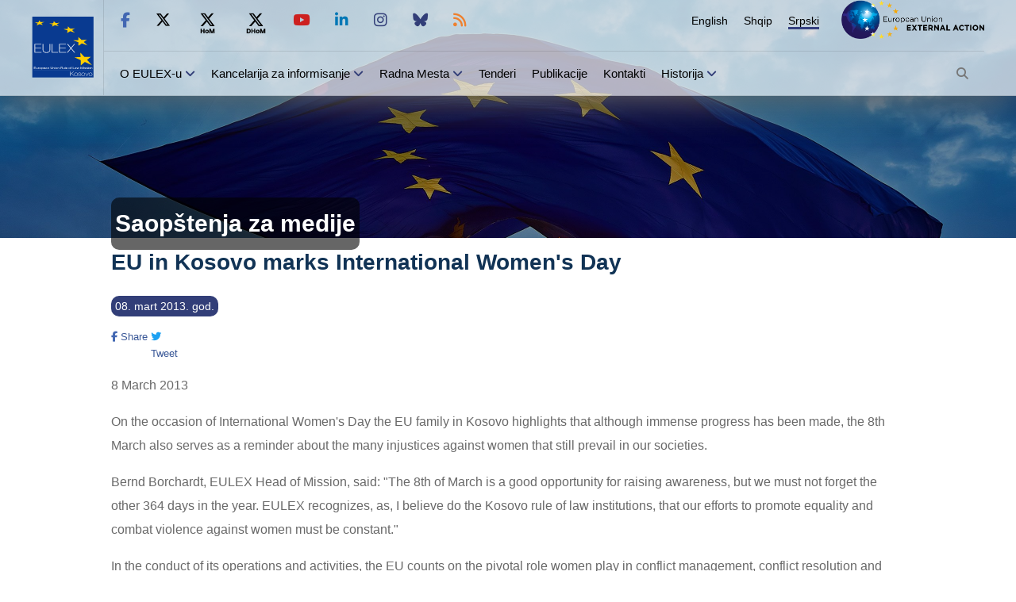

--- FILE ---
content_type: text/html; charset=UTF-8
request_url: https://eulex-kosovo.eu/?page=3,10,1551
body_size: 22905
content:
<!doctype html>
<html lang="sr">
<head>
<title>EU in Kosovo marks International Women's Day - Saopštenja za medije - EULEX - European Union Rule of Law Mission in Kosovo</title>
<meta http-equiv="X-UA-Compatible" content="IE=edge,chrome=1"><meta http-equiv="Content-Type" content="text/html; charset=ISO-8859-1" />
<meta http-equiv="Content-Language" content="sr" /> 
<meta name="description" content="EULEX, Kosovo, Evropska Unija, EU" />
<meta name="keywords" content="EULEX, Kosovo, Evropska Unija, EU" />
<meta name="author" content="PPIO" />
<meta name="contact" content="contact@eulex-kosovo.eu" />
<meta name="email" content="EULEXPressOffice@eulex-kosovo.eu" />
<meta name="copyright" content="EULEX Kosovo ©" />
<meta name="info" content="info@eulex-kosovo.eu" />
<meta name="distribution" content="" />
<meta name="distribution" content="EULEX - European Union Rule of Law Mission in Kosovo" />
<meta name="robots" content="All" />
<meta http-equiv="pragma" content="cache" />
<meta http-equiv="X-UA-Compatible" content="IE=edge" />
<meta name="viewport" content="initial-scale=1.0, width=device-width, user-scalable=yes, minimal-ui" />
<link rel="apple-touch-icon" sizes="57x57" href="https://eulex-kosovo.eu/629febb692956db48efcd566d64455b7/apple-icon-57x57.png">
<link rel="apple-touch-icon" sizes="60x60" href="https://eulex-kosovo.eu/629febb692956db48efcd566d64455b7/apple-icon-60x60.png">
<link rel="apple-touch-icon" sizes="72x72" href="https://eulex-kosovo.eu/629febb692956db48efcd566d64455b7/apple-icon-72x72.png">
<link rel="apple-touch-icon" sizes="76x76" href="https://eulex-kosovo.eu/629febb692956db48efcd566d64455b7/apple-icon-76x76.png">
<link rel="apple-touch-icon" sizes="114x114" href="https://eulex-kosovo.eu/629febb692956db48efcd566d64455b7/apple-icon-114x114.png">
<link rel="apple-touch-icon" sizes="120x120" href="https://eulex-kosovo.eu/629febb692956db48efcd566d64455b7/apple-icon-120x120.png">
<link rel="apple-touch-icon" sizes="144x144" href="https://eulex-kosovo.eu/629febb692956db48efcd566d64455b7/apple-icon-144x144.png">
<link rel="apple-touch-icon" sizes="152x152" href="https://eulex-kosovo.eu/629febb692956db48efcd566d64455b7/apple-icon-152x152.png">
<link rel="apple-touch-icon" sizes="180x180" href="https://eulex-kosovo.eu/629febb692956db48efcd566d64455b7/apple-icon-180x180.png">
<link rel="icon" type="image/png" sizes="192x192"  href="https://eulex-kosovo.eu/629febb692956db48efcd566d64455b7/android-icon-192x192.png">
<link rel="icon" type="image/png" sizes="32x32" href="https://eulex-kosovo.eu/629febb692956db48efcd566d64455b7/favicon-32x32.png">
<link rel="icon" type="image/png" sizes="96x96" href="https://eulex-kosovo.eu/629febb692956db48efcd566d64455b7/favicon-96x96.png">
<link rel="icon" type="image/png" sizes="16x16" href="https://eulex-kosovo.eu/629febb692956db48efcd566d64455b7/favicon-16x16.png">
<link rel="manifest" href="https://eulex-kosovo.eu/629febb692956db48efcd566d64455b7/manifest.json">
<link rel="EULEX Icon" href="https://eulex-kosovo.eu/629febb692956db48efcd566d64455b7/favicon.ico" type="image/x-icon">
<meta name="msapplication-TileColor" content="#ffffff">
<meta name="msapplication-TileImage" content="https://eulex-kosovo.eu/629febb692956db48efcd566d64455b7/ms-icon-144x144.png">
<meta name="theme-color" content="#cecece">
<meta http-equiv="Content-Security-Policy" 
		content="default-src 'none';connect-src 'none';
		font-src 'self';
		frame-src 'self' twitter.com platform.twitter.com syndication.twitter.com web.facebook.com www.facebook.com m.facebook.com *.googleapis.com www.youtube.com www.google.com www.linkedin.com;
		img-src data: 'self' abs.twimg.com pbs.twimg.com ton.twimg.com platform.twitter.com syndication.twitter.com *.googleapis.com; media-src 'self'; 
		script-src 'self' cdn.syndication.twimg.com platform.twitter.com *.googleapis.com www.facebook.com connect.facebook.net;
		style-src 'self' ton.twimg.com platform.twitter.com *.googleapis.com;
		base-uri 'self';
		manifest-src 'self' " />
<link rel="stylesheet" href="https://eulex-kosovo.eu/inc/css/stl.css" type="text/css" title="standard" />
<link rel="stylesheet" href="https://eulex-kosovo.eu/inc/css/newStyle.css?v=20250302214100" type="text/css" title="standard" />
<link rel="stylesheet" href="https://eulex-kosovo.eu/inc/css/fontawesome/css/all.min.css?v=20250302214100" type="text/css" title="standard" />
<link rel="stylesheet" href="https://eulex-kosovo.eu/inc/css/new-style_mobile.css?v=20250302214100" type="text/css" title="standard" />
<link rel="stylesheet" href="https://eulex-kosovo.eu/inc/css/owl.carousel.min.css" type="text/css" title="standard" />
<script type="text/javascript" src="https://eulex-kosovo.eu/inc/js/jquery-3.5.1.min.js"></script>
<script type="text/javascript" src="https://eulex-kosovo.eu/inc/js/owl.carousel.min.js"></script>
<script type="text/javascript" src="https://eulex-kosovo.eu/inc/js/jquery.lazy.min.js"></script>
<script type="text/javascript" src="https://eulex-kosovo.eu/inc/js/newmain.js?v=20240626145400"></script>
<script type="text/javascript" src="https://eulex-kosovo.eu/inc/js/lightbox.min.js"></script>
<script type="text/javascript" src="https://eulex-kosovo.eu/inc/js/jquery.magic.display.js"></script>
<script type="text/javascript" src="https://eulex-kosovo.eu/inc/js/jquery-ui.js"></script>
<link rel="alternate" type="application/rss+xml" title="EULEX - European Union Rule of Law Mission in Kosovo &raquo; Feed" href="https://eulex-kosovo.eu/rss.php" />
</head>
<body>
    		<header >
		<div class="containerheader">
			<div class="header">
				<div class="left_logo">
					<a href="https://eulex-kosovo.eu/?page=3,1"><img src="/inc/images/EULEXKosovoBIMI.svg" alt="EULEX Homepage" /></a>				</div>
				<div class="right_header">
                    <div class="uright_header">
                        <div class="header_socialmedia">
							<ul>
                                <li><a href="http://facebook.com/EULEX.KOSOVO" title="Like us on Facebook" target="_blank"><i class="fab fa-facebook-f"></i></a></li>
                                <li><a href="http://twitter.com/EULEXKosovo" title="Follow us on Twitter" target="_blank"><i class="fab fa-x-twitter"></i></a></li>
                                <li><a href="https://x.com/EulexHoM" title="Follow us on Twitter" target="_blank"><i class="fab fa-x-hom"></i></a></li>
                                <li><a href="https://x.com/EulexDHoM" title="Follow us on Twitter" target="_blank"><i class="fab fa-x-dhom"></i></a></li>
                                <li><a href="http://www.youtube.com/user/eulexkosovo"  title="Subscribe to our Youtube Channel" target="_blank"><i class="fab fa-youtube red-color"></i></a></li>
                                <li><a href="https://www.linkedin.com/company/eulex-mission-in-kosovo"  title="Follow us on Linkedin" target="_blank"><i class="fab fa-linkedin-in"></i></a></li>
                                <li><a href="https://www.instagram.com/eulex.kosovo/"  title="Follow us on Instagram" target="_blank"><i class="fab fa-instagram"></i></a></li>
                                <li><a href="https://bsky.app/profile/eulexkosovo.bsky.social"  title="Follow us on Bluesky" target="_blank"><i class="fab fa-bluesky"></i></a></li>
								<li><a href="https://eulex-kosovo.eu/rss.php"  title="RSS" target="_blank"><i class="fas fa-rss"></i></a></li>
                            </ul>                        </div>
                        <ul class="language_disp menu_animation">
<li><a href="?page=2,10,1551" title="English">English</a></li>
<li><a href="?page=1,10,1551" title="Shqip">Shqip</a></li>
<li><a class="active-lang" href="?page=3,10,1551" title="Srpski">Srpski</a></li>
</ul>
                        <div class="right_logo">
                            <a href="http://eeas.europa.eu/" target="_blank"><img src="/inc/images/EEAS_511.png" alt="European Union EXTERNAL ACTION - website" /></a>
							                        </div>
                    </div>
					<div class="bright_header">
						<ul class="menu_header menu_animation">
<li><a href="?page=3,60">O EULEX-u</a> <i class="fas fa-angle-down"></i><ul class="submenu_header">
<li><a href="?page=3,16">Šta je EULEX?</a></li>
<li><a href="?page=3,75">Mandat</a> <i class="fas fa-angle-right"></i><ul class="subsubmenu_header">
<li><a href="?page=3,59">Komponenta za policijske informacije i operacije</a></li>
<li><a href="?page=3,58">Komponenta za pravosuđe i korektivnu službu</a></li>
<li><a href="?page=3,41">Uvođenje Rodne Perspektive i Ljudskih Rava</a></li>
</ul>
</li>
<li><a href="?page=3,76">Pravni osnovi</a></li>
<li><a href="?page=3,61">EULEX Organisational Chart</a></li>
<li><a href="?page=3,23">Odgovornost EULEX-a</a></li>
<li><a href="?page=3,15">EULEX & EU</a> <i class="fas fa-angle-right"></i><ul class="subsubmenu_header">
<li><a href="?page=3,20">Kako funkcioniše EU?</a></li>
<li><a href="?page=3,21">Šta je Spoljna politika EU?</a></li>
<li><a href="?page=3,19">EU na Kosovu</a></li>
</ul>
</li>
</ul>
</li>
<li><a class="current" href="?page=3,81">Kancelarija za informisanje
</a> <i class="fas fa-angle-down"></i><ul class="submenu_header">
<li><a class="current" href="?page=3,10">Saopštenja za medije</a></li>
<li><a href="?page=3,11">Vesti</a></li>
<li><a href="?page=3,12">Foto Galerija</a></li>
<li><a href="?page=3,13">Video Galerija</a></li>
<li><a href="?page=3,4">Kancelarija za informisanje</a></li>
</ul>
</li>
<li><a href="?page=3,5">Radna Mesta</a> <i class="fas fa-angle-down"></i><ul class="submenu_header">
<li><a href="?page=3,30">Međunarodni Konkursi</a></li>
<li><a href="?page=3,31">Međunarodno stražiranje</a></li>
<li><a href="?page=3,29">Lokalni konkursi</a></li>
<li><a href="?page=3,87">Local Internship</a></li>
<li><a href="?page=3,98">Application Process for Joining Our Organization</a></li>
</ul>
</li>
<li><a href="?page=3,6">Tenderi</a></li>
<li><a href="?page=3,78">Publikacije</a></li>
<li><a href="?page=3,7">Kontakti</a></li>
<li><a href="?page=3,79">Historija</a> <i class="fas fa-angle-down"></i><ul class="submenu_header">
<li><a href="?page=3,8">Sudske Presude</a></li>
<li><a href="?page=3,64">Cinjenice</a></li>
</ul>
</li>
</ul>
						<ul class="menu_header ">
                            <li id="search_button"><i class="fas fa-search"></i></li>
                        </ul>
					</div>
				</div>
			</div>
			<div class="mobile_header">
                <button class="hamburger_menu" aria-label="Main Menu">
                    <svg width="30" height="50" viewBox="0 0 100 100">
                        <path class="line line1" d="M 20,29.000046 H 80.000231 C 80.000231,29.000046 94.498839,28.817352 94.532987,66.711331 94.543142,77.980673 90.966081,81.670246 85.259173,81.668997 79.552261,81.667751 75.000211,74.999942 75.000211,74.999942 L 25.000021,25.000058" />
                        <path class="line line2" d="M 20,50 H 80" />
                        <path class="line line3" d="M 20,70.999954 H 80.000231 C 80.000231,70.999954 94.498839,71.182648 94.532987,33.288669 94.543142,22.019327 90.966081,18.329754 85.259173,18.331003 79.552261,18.332249 75.000211,25.000058 75.000211,25.000058 L 25.000021,74.999942" />
                    </svg>
                </button>
                <div class="l_logo_m">
                    <div class="left_mob_logo"><a href="https://eulex-kosovo.eu/?page=3,1"><img src="inc/images/EULEX_Newlogo.jpg" alt="EULEX Homepage" /></a></div>
					                </div>
                <span id="language_mob"><svg  viewBox="0 0 512 512"><path fill="#354080" d="m456.835938 208.867188h-192.800782c-30.417968 0-55.164062 24.746093-55.164062 55.164062v104.75l-49.953125 35.679688c-3.941407 2.8125-6.28125 7.359374-6.28125 12.203124 0 4.847657 2.339843 9.394532 6.28125 12.207032l50.554687 36.109375c3.949219 26.570312 26.914063 47.019531 54.5625 47.019531h192.800782c30.417968 0 55.164062-24.746094 55.164062-55.167969v-192.800781c0-30.417969-24.746094-55.164062-55.164062-55.164062zm-64.828126 210.773437c-3.535156 0-6.265624-1.121094-7.066406-4.175781l-6.109375-21.371094h-36.796875l-6.101562 21.371094c-.804688 3.054687-3.535156 4.175781-7.070313 4.175781-5.625 0-13.175781-3.53125-13.175781-8.671875 0-.324219.160156-.964844.320312-1.609375l31.011719-101.0625c1.445313-4.820313 7.390625-7.074219 13.335938-7.074219 6.105469 0 12.050781 2.253906 13.496093 7.074219l31.011719 101.0625c.160157.644531.320313 1.125.320313 1.609375 0 4.976562-7.550782 8.671875-13.175782 8.671875zm0 0"/><path d="m346.375 377.703125h27.960938l-13.984376-49.324219zm0 0"/><path fill="#696969"d="m178.871094 264.03125c0-20.140625 7.042968-38.65625 18.773437-53.253906-17.113281 0-32.992187-5.355469-46.082031-14.453125-13.089844 9.101562-28.96875 14.453125-46.085938 14.453125-4.667968 0-8.457031-3.789063-8.457031-8.460938s3.789063-8.457031 8.457031-8.457031c11.988282 0 23.207032-3.320313 32.8125-9.070313-11.585937-12.503906-19.289062-28.648437-21.152343-46.515624h-11.65625c-4.671875 0-8.460938-3.785157-8.460938-8.457032s3.789063-8.460937 8.460938-8.460937h37.628906v-20.539063c0-4.675781 3.785156-8.460937 8.457031-8.460937s8.457032 3.785156 8.457032 8.460937v20.539063h37.628906c4.671875 0 8.460937 3.789062 8.460937 8.460937s-3.789062 8.457032-8.460937 8.457032h-11.65625c-1.863282 17.867187-9.566406 34.011718-21.152344 46.515624 9.601562 5.757813 20.824219 9.070313 32.808594 9.070313 4.464844 0 8.113281 3.460937 8.429687 7.847656 15.214844-14.15625 35.585938-22.839843 57.957031-22.839843h39.09375v-35.648438l49.953126-35.679688c3.9375-2.8125 6.277343-7.359374 6.277343-12.203124 0-4.847657-2.339843-9.394532-6.277343-12.207032l-50.554688-36.109375c-3.953125-26.570312-26.917969-47.019531-54.566406-47.019531h-192.796875c-30.421875 0-55.167969 24.746094-55.167969 55.164062v192.804688c0 30.417969 24.746094 55.164062 55.167969 55.164062h123.703125zm0 0"/><path d="m151.5625 174.21875c9.257812-9.605469 15.542969-22.078125 17.382812-35.941406h-34.761718c1.839844 13.863281 8.128906 26.335937 17.378906 35.941406zm0 0"/></svg>
                   <ul id="lang-mob"><li><a  href="?page=2,10,1551" title="English">English</a></li><li><a  href="?page=1,10,1551" title="Shqip">Shqip</a></li><li><a  class="active" href="?page=3,10,1551" title="Srpski">Srpski</a></li></ul>                </span>
            </div>
		</div>
		<div id="search_container" class="search_container">
        <div class="container">
            <div class="search_form">
            	                <form method="GET">
					<div class="search-line">
                    <input name="search" alt="Search" class="search" type="text" placeholder="Search" />
                    <button id="search_button_" name="go"><i class="fas fa-search"></i></button>
					</div>
                </form>
            </div>
        </div>
    </div>
		<div id="m_menu" class="m_menu_disp">
			<form method="GET">
			<input name="search" alt="Search" class="search" type="text"  placeholder="Search"/>

				<button name="go"><i class="fas fa-search"></i></button>
			</form>
			<ul class="menu_header_mob ">
<li><a href="?page=3,60">O EULEX-u</a>  <span class="flaticon-plus close-open2"></span><ul class="submenu_mob">
<li><a href="?page=3,16">Šta je EULEX?</a></li>
<li><a href="?page=3,75">Mandat</a> <span class="flaticon-plus close-open"></span><ul class="sub-submenu-mob">
<li><a href="?page=3,59">Komponenta za policijske informacije i operacije</a></li>
<li><a href="?page=3,58">Komponenta za pravosuđe i korektivnu službu</a></li>
<li><a href="?page=3,41">Uvođenje Rodne Perspektive i Ljudskih Rava</a></li>
</ul>
</li>
<li><a href="?page=3,76">Pravni osnovi</a></li>
<li><a href="?page=3,61">EULEX Organisational Chart</a></li>
<li><a href="?page=3,23">Odgovornost EULEX-a</a></li>
<li><a href="?page=3,15">EULEX & EU</a> <span class="flaticon-plus close-open"></span><ul class="sub-submenu-mob">
<li><a href="?page=3,20">Kako funkcioniše EU?</a></li>
<li><a href="?page=3,21">Šta je Spoljna politika EU?</a></li>
<li><a href="?page=3,19">EU na Kosovu</a></li>
</ul>
</li>
</ul>
</li>
<li><a class="current" href="?page=3,81">Kancelarija za informisanje
</a>  <span class="flaticon-plus close-open2"></span><ul class="submenu_mob">
<li><a class="current" href="?page=3,10">Saopštenja za medije</a></li>
<li><a href="?page=3,11">Vesti</a></li>
<li><a href="?page=3,12">Foto Galerija</a></li>
<li><a href="?page=3,13">Video Galerija</a></li>
<li><a href="?page=3,4">Kancelarija za informisanje</a></li>
</ul>
</li>
<li><a href="?page=3,5">Radna Mesta</a>  <span class="flaticon-plus close-open2"></span><ul class="submenu_mob">
<li><a href="?page=3,30">Međunarodni Konkursi</a></li>
<li><a href="?page=3,31">Međunarodno stražiranje</a></li>
<li><a href="?page=3,29">Lokalni konkursi</a></li>
<li><a href="?page=3,87">Local Internship</a></li>
<li><a href="?page=3,98">Application Process for Joining Our Organization</a></li>
</ul>
</li>
<li><a href="?page=3,6">Tenderi</a></li>
<li><a href="?page=3,78">Publikacije</a></li>
<li><a href="?page=3,7">Kontakti</a></li>
<li><a href="?page=3,79">Historija</a>  <span class="flaticon-plus close-open2"></span><ul class="submenu_mob">
<li><a href="?page=3,8">Sudske Presude</a></li>
<li><a href="?page=3,64">Cinjenice</a></li>
</ul>
</li>
</ul>
			<div class="mob_social_media">
				<p>FOLLOW EULEX</p>
				<ul>
					<li><a href="http://facebook.com/EULEX.KOSOVO"><i class="fab fa-facebook-f"></i></a></li>
					<li><a href="http://twitter.com/EULEXKosovo"><i class="fab fa-x-twitter" ></i></a></li>
					<li><a href="http://twitter.com/EulexHoM"><i class="fab fa-x-hom" ></i></a></li>
					<li><a href="http://twitter.com/EulexDHoM"><i class="fab fa-x-dhom" ></i></a></li>
					<li><a href="http://www.youtube.com/user/eulexkosovo"><i class="fab fa-youtube" ></i></a></li>
					<li><a href="https://www.linkedin.com/company/eulex-mission-in-kosovo"><i class="fab fa-linkedin-in"></i></a></li>
					<li><a href="https://www.instagram.com/eulex.kosovo/"><i class="fab fa-instagram"></i></a></li>
					<li><a href="https://bsky.app/profile/eulexkosovo.bsky.social"><i class="fab fa-bluesky"></i></a></li>
					<li><a href="https://eulex-kosovo.eu/rss.php"><i class="fas fa-rss"></i></a></li>
				</ul>
			</div>

    	</div>


	</header>

    <a href="javascript:void(0)" id="top-button"><i class="fa fa-angle-up"></i></a>
	
<div class=" mobile_flag-disp  ">
	<div class="container">
		<h1 class="section_title">Saopštenja za medije</h1>
	</div>
</div>	

<div class="flag_bck">
	<div class="fade-bck"></div>
	<div class="container">
	<h1 class="section_title"> Saopštenja za medije</h1>	</div>
</div>

<div class="container">
	<h1 class="pr-nws-title">EU in Kosovo marks International Women's Day</h1>
<div class="d-flex-space-between">
			<p class="pr-time">08. mart 2013. god.</p>
			<div class="d-row">
				<div class="fb-share-button" data-href="https://eulex-kosovo.eu/?page=3,10,1551" data-layout="button_count" data-size="large"><a target="_blank" href="https://www.facebook.com/sharer/sharer.php?u=https%3A%2F%2Fdevelopers.facebook.com%2Fdocs%2Fplugins%2F&amp;src=sdkpreparse" class="fb-xfbml-parse-ignore"><i class="fab fa-facebook-f"></i> Share</a></div>
				<div class="twitter-button"><a href="https://twitter.com/share" class="twitter-share-button" data-url="https://eulex-kosovo.eu/?page=3,10,1551" data-size="large" ><i class="fab fa-twitter" ></i> Tweet</a></div>
			</div>
		</div>
<div class="n5-21"><p>8 March 2013</p><p>On the occasion of International Women's Day the EU family in Kosovo highlights that although immense progress has been made, the 8th March also serves as a reminder about the many injustices against women that still prevail in our societies. </p><p>Bernd Borchardt, EULEX Head of Mission, said: &quot;The 8th of March is a good opportunity for raising awareness, but we must not forget the other 364 days in the year. EULEX recognizes, as, I believe do the Kosovo rule of law institutions, that our efforts to promote equality and combat violence against women must be constant.&quot; </p><p>In the conduct of its operations and activities, the EU counts on the pivotal role women play in conflict management, conflict resolution and sustainable peace. Strengthening the rule of law, a key component of sustainable peace, also means promoting gender equality and combating violence against women. </p><p>Samuel Žbogar, Head of EU Office/EUSR said: &quot;I have recently met the women from the agricultural cooperative &quot;Krusha&quot; in Krusha e Madhe/Velika Kruša. They were able to overcome not only tragic personal lost of their loved ones, but also fight several traditional limits in order to confront with the future. On this March 8th the 25 women from Krusha/Kruša are the symbol of the women in Kosovo: history was painful and often tragic, but their strength and vision of the future is able to change everyday's reality into a better place to live.&quot;</p><p>It is clear then, that empowering girls and women is not just our moral duty, it is a solution to many of the greatest challenges to development and peace we face:  from economic growth to reducing global conflict and terrorism everyone stands to benefit from empowering women. This is why we must stand up for the cause of women and girls not just today, but every day. </p><p> </p><p></p></div><div id="gallery" class="gallery-disp"></div></div>
<!-- </section> -->
<!-- end of container -->
<footer >
    <div class="container">
        <div class="c-logo">
            <img src="inc/images/EULEX_Newlogo.jpg" alt="European Union Rule of Law Mission in Kosovo - Partnership for justice" />
        </div>
        <div class="m-footer">
        <ul class="menu_animation">
<li><a class="" href="?page=3,28">Mapa sajta</a></li>
<li><a class="" href="?page=3,13">Video Galerija</a></li>
<li><a class="" href="?page=3,12">Foto Galerija</a></li>
<li><a class="active " href="?page=3,10">Saopštenja za medije</a></li>
<li><a class="" href="?page=3,7">Kontakti</a></li>
</ul>
        </div>
        <div class="info-f">
            <p> <i class="fas fa-phone"></i> +383 (0)49 78 4111</p>
            <p><i class="fas fa-map-marker-alt"></i> Lidhja e Pejës 177, P. fah: 268, 10000 Priština, Kosovo</p>
            <p>
                <i class="fas fa-envelope"></i>
                                 <br>&nbsp;<a href="mailto:info@eulex-kosovo.eu">info@eulex-kosovo.eu</a></p>

        </div>
        <div class="copyrights">
            <p><a href="?page=3,24">Autorska prava & Izjava o odgovornosti</a></p>
            <p><a href="?page=3,68">Politika Privatnosti</a></p>
        </div>
    </div>
</footer>
	

	
</body></html>
